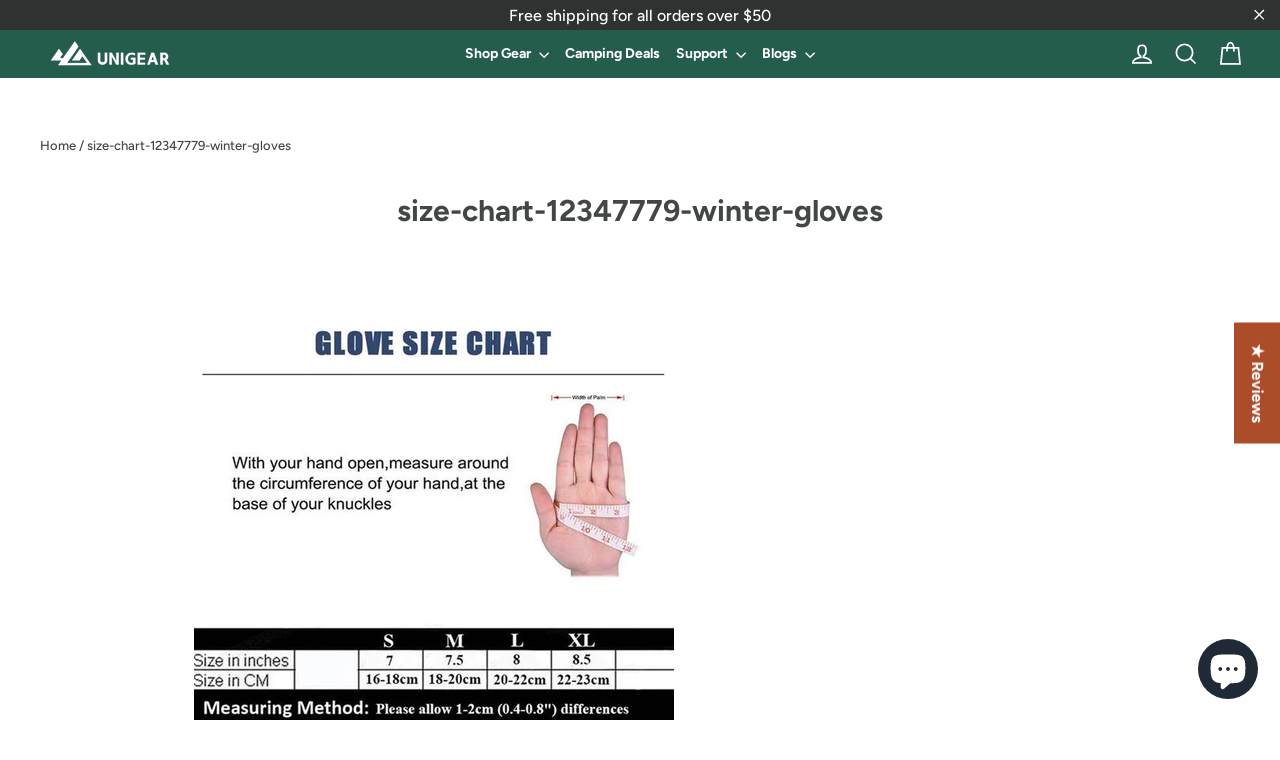

--- FILE ---
content_type: text/javascript
request_url: https://dashboard.wheelio-app.com/api/wheelioapp/getsettings?jsonp=WheelioAppJSONPCallback449&s=unigearstyle.myshopify.com&d=unigearstyle.myshopify.com&cu=https%3A%2F%2Funigearshop.com%2Fen-de%2Fpages%2Fsize-chart-12347779-winter-gloves&uid=449
body_size: 380
content:
window['WheelioAppJSONPCallback449']({"success":false,"errorMessage":"No active campaigns!"})